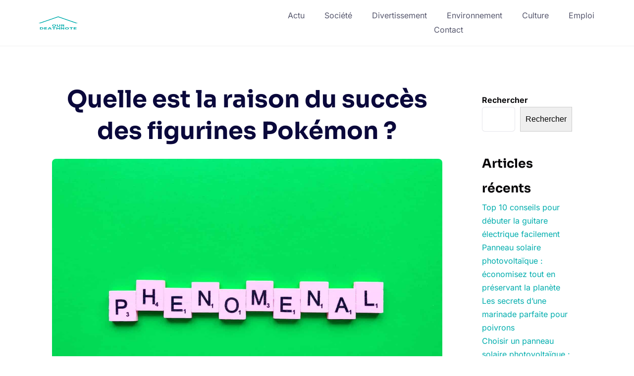

--- FILE ---
content_type: text/html; charset=UTF-8
request_url: https://www.our-deathnote.com/120/quelle-est-la-raison-du-succes-des-figurines-pokemon/
body_size: 16340
content:
<!DOCTYPE html>
<html lang="fr-FR">

<head>
	<meta charset="UTF-8">
	<meta name="viewport" content="width=device-width, initial-scale=1">
	<link rel="profile" href="https://gmpg.org/xfn/11">
	<link rel="pingback" href="https://www.our-deathnote.com/xmlrpc.php">
	<meta name='robots' content='index, follow, max-image-preview:large, max-snippet:-1, max-video-preview:-1' />
	<style>img:is([sizes="auto" i], [sizes^="auto," i]) { contain-intrinsic-size: 3000px 1500px }</style>
	
	<!-- This site is optimized with the Yoast SEO plugin v26.3 - https://yoast.com/wordpress/plugins/seo/ -->
	<title>Quelle est la raison du succès des figurines Pokémon ? - Our Deathnote</title>
<link data-wpr-hosted-gf-parameters="family=Inter%3Awght%40100%3B300%3B400%3B500%3B700%3B900&ver=1.1.2.1668600238&family=Sora%3Awght%40100%3B300%3B400%3B500%3B700%3B900&ver=1.1.2.1668600238&display=swap" href="https://www.our-deathnote.com/wp-content/cache/fonts/1/google-fonts/css/0/e/5/ea432567a9f74562f78ef4cdc30e1.css" rel="stylesheet">
	<link rel="canonical" href="https://www.our-deathnote.com/120/quelle-est-la-raison-du-succes-des-figurines-pokemon/" />
	<meta property="og:locale" content="fr_FR" />
	<meta property="og:type" content="article" />
	<meta property="og:title" content="Quelle est la raison du succès des figurines Pokémon ? - Our Deathnote" />
	<meta property="og:description" content="Les figurines Pokémon ont su conquérir le cœur des fans du monde entier depuis plusieurs décennies. Quelle est donc la raison de leur succès grandissant" />
	<meta property="og:url" content="https://www.our-deathnote.com/120/quelle-est-la-raison-du-succes-des-figurines-pokemon/" />
	<meta property="og:site_name" content="Our Deathnote" />
	<meta property="article:published_time" content="2023-07-17T22:00:00+00:00" />
	<meta property="article:modified_time" content="2025-11-24T01:05:33+00:00" />
	<meta property="og:image" content="https://www.our-deathnote.com/wp-content/uploads/2023/09/temp-image-7.jpg-7-scaled.jpg" />
	<meta property="og:image:width" content="2560" />
	<meta property="og:image:height" content="1920" />
	<meta property="og:image:type" content="image/jpeg" />
	<meta name="author" content="doriane" />
	<meta name="twitter:card" content="summary_large_image" />
	<meta name="twitter:label1" content="Écrit par" />
	<meta name="twitter:data1" content="doriane" />
	<meta name="twitter:label2" content="Durée de lecture estimée" />
	<meta name="twitter:data2" content="3 minutes" />
	<script type="application/ld+json" class="yoast-schema-graph">{"@context":"https://schema.org","@graph":[{"@type":"Article","@id":"https://www.our-deathnote.com/120/quelle-est-la-raison-du-succes-des-figurines-pokemon/#article","isPartOf":{"@id":"https://www.our-deathnote.com/120/quelle-est-la-raison-du-succes-des-figurines-pokemon/"},"author":{"name":"doriane","@id":"https://www.our-deathnote.com/#/schema/person/cd56feaa36901facf1e7a11aa7714cdf"},"headline":"Quelle est la raison du succès des figurines Pokémon ?","datePublished":"2023-07-17T22:00:00+00:00","dateModified":"2025-11-24T01:05:33+00:00","mainEntityOfPage":{"@id":"https://www.our-deathnote.com/120/quelle-est-la-raison-du-succes-des-figurines-pokemon/"},"wordCount":559,"publisher":{"@id":"https://www.our-deathnote.com/#organization"},"image":{"@id":"https://www.our-deathnote.com/120/quelle-est-la-raison-du-succes-des-figurines-pokemon/#primaryimage"},"thumbnailUrl":"https://www.our-deathnote.com/wp-content/uploads/2023/09/temp-image-7.jpg-7-scaled.jpg","articleSection":["Actu"],"inLanguage":"fr-FR"},{"@type":"WebPage","@id":"https://www.our-deathnote.com/120/quelle-est-la-raison-du-succes-des-figurines-pokemon/","url":"https://www.our-deathnote.com/120/quelle-est-la-raison-du-succes-des-figurines-pokemon/","name":"Quelle est la raison du succès des figurines Pokémon ? - Our Deathnote","isPartOf":{"@id":"https://www.our-deathnote.com/#website"},"primaryImageOfPage":{"@id":"https://www.our-deathnote.com/120/quelle-est-la-raison-du-succes-des-figurines-pokemon/#primaryimage"},"image":{"@id":"https://www.our-deathnote.com/120/quelle-est-la-raison-du-succes-des-figurines-pokemon/#primaryimage"},"thumbnailUrl":"https://www.our-deathnote.com/wp-content/uploads/2023/09/temp-image-7.jpg-7-scaled.jpg","datePublished":"2023-07-17T22:00:00+00:00","dateModified":"2025-11-24T01:05:33+00:00","breadcrumb":{"@id":"https://www.our-deathnote.com/120/quelle-est-la-raison-du-succes-des-figurines-pokemon/#breadcrumb"},"inLanguage":"fr-FR","potentialAction":[{"@type":"ReadAction","target":["https://www.our-deathnote.com/120/quelle-est-la-raison-du-succes-des-figurines-pokemon/"]}]},{"@type":"ImageObject","inLanguage":"fr-FR","@id":"https://www.our-deathnote.com/120/quelle-est-la-raison-du-succes-des-figurines-pokemon/#primaryimage","url":"https://www.our-deathnote.com/wp-content/uploads/2023/09/temp-image-7.jpg-7-scaled.jpg","contentUrl":"https://www.our-deathnote.com/wp-content/uploads/2023/09/temp-image-7.jpg-7-scaled.jpg","width":2560,"height":1920},{"@type":"BreadcrumbList","@id":"https://www.our-deathnote.com/120/quelle-est-la-raison-du-succes-des-figurines-pokemon/#breadcrumb","itemListElement":[{"@type":"ListItem","position":1,"name":"Accueil","item":"https://www.our-deathnote.com/"},{"@type":"ListItem","position":2,"name":"Quelle est la raison du succès des figurines Pokémon ?"}]},{"@type":"WebSite","@id":"https://www.our-deathnote.com/#website","url":"https://www.our-deathnote.com/","name":"Our Deathnote","description":"Quand c&#039;est Savoir, tu le sais.","publisher":{"@id":"https://www.our-deathnote.com/#organization"},"potentialAction":[{"@type":"SearchAction","target":{"@type":"EntryPoint","urlTemplate":"https://www.our-deathnote.com/?s={search_term_string}"},"query-input":{"@type":"PropertyValueSpecification","valueRequired":true,"valueName":"search_term_string"}}],"inLanguage":"fr-FR"},{"@type":"Organization","@id":"https://www.our-deathnote.com/#organization","name":"Our Deathnote","url":"https://www.our-deathnote.com/","logo":{"@type":"ImageObject","inLanguage":"fr-FR","@id":"https://www.our-deathnote.com/#/schema/logo/image/","url":"https://www.our-deathnote.com/wp-content/uploads/2022/11/cropped-logo-death.png","contentUrl":"https://www.our-deathnote.com/wp-content/uploads/2022/11/cropped-logo-death.png","width":500,"height":161,"caption":"Our Deathnote"},"image":{"@id":"https://www.our-deathnote.com/#/schema/logo/image/"}},{"@type":"Person","@id":"https://www.our-deathnote.com/#/schema/person/cd56feaa36901facf1e7a11aa7714cdf","name":"doriane","sameAs":["https://our-deathnote.com"]}]}</script>
	<!-- / Yoast SEO plugin. -->


<link rel='dns-prefetch' href='//fonts.googleapis.com' />
<link href='https://fonts.gstatic.com' crossorigin rel='preconnect' />
<link rel="alternate" type="application/rss+xml" title="Our Deathnote &raquo; Flux" href="https://www.our-deathnote.com/feed/" />
<link rel="alternate" type="application/rss+xml" title="Our Deathnote &raquo; Flux des commentaires" href="https://www.our-deathnote.com/comments/feed/" />
<style id='wp-emoji-styles-inline-css' type='text/css'>

	img.wp-smiley, img.emoji {
		display: inline !important;
		border: none !important;
		box-shadow: none !important;
		height: 1em !important;
		width: 1em !important;
		margin: 0 0.07em !important;
		vertical-align: -0.1em !important;
		background: none !important;
		padding: 0 !important;
	}
</style>
<link rel='stylesheet' id='wp-block-library-css' href='https://www.our-deathnote.com/wp-includes/css/dist/block-library/style.min.css?ver=6.8.3' type='text/css' media="print" onload="this.media='all'" />
<style id='wp-block-library-theme-inline-css' type='text/css'>
.wp-block-audio :where(figcaption){color:#555;font-size:13px;text-align:center}.is-dark-theme .wp-block-audio :where(figcaption){color:#ffffffa6}.wp-block-audio{margin:0 0 1em}.wp-block-code{border:1px solid #ccc;border-radius:4px;font-family:Menlo,Consolas,monaco,monospace;padding:.8em 1em}.wp-block-embed :where(figcaption){color:#555;font-size:13px;text-align:center}.is-dark-theme .wp-block-embed :where(figcaption){color:#ffffffa6}.wp-block-embed{margin:0 0 1em}.blocks-gallery-caption{color:#555;font-size:13px;text-align:center}.is-dark-theme .blocks-gallery-caption{color:#ffffffa6}:root :where(.wp-block-image figcaption){color:#555;font-size:13px;text-align:center}.is-dark-theme :root :where(.wp-block-image figcaption){color:#ffffffa6}.wp-block-image{margin:0 0 1em}.wp-block-pullquote{border-bottom:4px solid;border-top:4px solid;color:currentColor;margin-bottom:1.75em}.wp-block-pullquote cite,.wp-block-pullquote footer,.wp-block-pullquote__citation{color:currentColor;font-size:.8125em;font-style:normal;text-transform:uppercase}.wp-block-quote{border-left:.25em solid;margin:0 0 1.75em;padding-left:1em}.wp-block-quote cite,.wp-block-quote footer{color:currentColor;font-size:.8125em;font-style:normal;position:relative}.wp-block-quote:where(.has-text-align-right){border-left:none;border-right:.25em solid;padding-left:0;padding-right:1em}.wp-block-quote:where(.has-text-align-center){border:none;padding-left:0}.wp-block-quote.is-large,.wp-block-quote.is-style-large,.wp-block-quote:where(.is-style-plain){border:none}.wp-block-search .wp-block-search__label{font-weight:700}.wp-block-search__button{border:1px solid #ccc;padding:.375em .625em}:where(.wp-block-group.has-background){padding:1.25em 2.375em}.wp-block-separator.has-css-opacity{opacity:.4}.wp-block-separator{border:none;border-bottom:2px solid;margin-left:auto;margin-right:auto}.wp-block-separator.has-alpha-channel-opacity{opacity:1}.wp-block-separator:not(.is-style-wide):not(.is-style-dots){width:100px}.wp-block-separator.has-background:not(.is-style-dots){border-bottom:none;height:1px}.wp-block-separator.has-background:not(.is-style-wide):not(.is-style-dots){height:2px}.wp-block-table{margin:0 0 1em}.wp-block-table td,.wp-block-table th{word-break:normal}.wp-block-table :where(figcaption){color:#555;font-size:13px;text-align:center}.is-dark-theme .wp-block-table :where(figcaption){color:#ffffffa6}.wp-block-video :where(figcaption){color:#555;font-size:13px;text-align:center}.is-dark-theme .wp-block-video :where(figcaption){color:#ffffffa6}.wp-block-video{margin:0 0 1em}:root :where(.wp-block-template-part.has-background){margin-bottom:0;margin-top:0;padding:1.25em 2.375em}
</style>
<style id='classic-theme-styles-inline-css' type='text/css'>
/*! This file is auto-generated */
.wp-block-button__link{color:#fff;background-color:#32373c;border-radius:9999px;box-shadow:none;text-decoration:none;padding:calc(.667em + 2px) calc(1.333em + 2px);font-size:1.125em}.wp-block-file__button{background:#32373c;color:#fff;text-decoration:none}
</style>
<style id='global-styles-inline-css' type='text/css'>
:root{--wp--preset--aspect-ratio--square: 1;--wp--preset--aspect-ratio--4-3: 4/3;--wp--preset--aspect-ratio--3-4: 3/4;--wp--preset--aspect-ratio--3-2: 3/2;--wp--preset--aspect-ratio--2-3: 2/3;--wp--preset--aspect-ratio--16-9: 16/9;--wp--preset--aspect-ratio--9-16: 9/16;--wp--preset--color--black: #000000;--wp--preset--color--cyan-bluish-gray: #abb8c3;--wp--preset--color--white: #ffffff;--wp--preset--color--pale-pink: #f78da7;--wp--preset--color--vivid-red: #cf2e2e;--wp--preset--color--luminous-vivid-orange: #ff6900;--wp--preset--color--luminous-vivid-amber: #fcb900;--wp--preset--color--light-green-cyan: #7bdcb5;--wp--preset--color--vivid-green-cyan: #00d084;--wp--preset--color--pale-cyan-blue: #8ed1fc;--wp--preset--color--vivid-cyan-blue: #0693e3;--wp--preset--color--vivid-purple: #9b51e0;--wp--preset--color--medium-blue: #175CFF;--wp--preset--color--deep-navyblue: #0A083B;--wp--preset--color--off-white: #F7F9FA;--wp--preset--color--bluish-dark-grey: #57586E;--wp--preset--color--light-grey: #EAF1F8;--wp--preset--gradient--vivid-cyan-blue-to-vivid-purple: linear-gradient(135deg,rgba(6,147,227,1) 0%,rgb(155,81,224) 100%);--wp--preset--gradient--light-green-cyan-to-vivid-green-cyan: linear-gradient(135deg,rgb(122,220,180) 0%,rgb(0,208,130) 100%);--wp--preset--gradient--luminous-vivid-amber-to-luminous-vivid-orange: linear-gradient(135deg,rgba(252,185,0,1) 0%,rgba(255,105,0,1) 100%);--wp--preset--gradient--luminous-vivid-orange-to-vivid-red: linear-gradient(135deg,rgba(255,105,0,1) 0%,rgb(207,46,46) 100%);--wp--preset--gradient--very-light-gray-to-cyan-bluish-gray: linear-gradient(135deg,rgb(238,238,238) 0%,rgb(169,184,195) 100%);--wp--preset--gradient--cool-to-warm-spectrum: linear-gradient(135deg,rgb(74,234,220) 0%,rgb(151,120,209) 20%,rgb(207,42,186) 40%,rgb(238,44,130) 60%,rgb(251,105,98) 80%,rgb(254,248,76) 100%);--wp--preset--gradient--blush-light-purple: linear-gradient(135deg,rgb(255,206,236) 0%,rgb(152,150,240) 100%);--wp--preset--gradient--blush-bordeaux: linear-gradient(135deg,rgb(254,205,165) 0%,rgb(254,45,45) 50%,rgb(107,0,62) 100%);--wp--preset--gradient--luminous-dusk: linear-gradient(135deg,rgb(255,203,112) 0%,rgb(199,81,192) 50%,rgb(65,88,208) 100%);--wp--preset--gradient--pale-ocean: linear-gradient(135deg,rgb(255,245,203) 0%,rgb(182,227,212) 50%,rgb(51,167,181) 100%);--wp--preset--gradient--electric-grass: linear-gradient(135deg,rgb(202,248,128) 0%,rgb(113,206,126) 100%);--wp--preset--gradient--midnight: linear-gradient(135deg,rgb(2,3,129) 0%,rgb(40,116,252) 100%);--wp--preset--font-size--small: 13px;--wp--preset--font-size--medium: 20px;--wp--preset--font-size--large: 36px;--wp--preset--font-size--x-large: 42px;--wp--preset--font-size--normal: 16px;--wp--preset--font-size--normal-plus: 18px;--wp--preset--font-size--medium-plus: 26px;--wp--preset--font-size--big: 32px;--wp--preset--font-size--huge: 48px;--wp--preset--spacing--20: 0.44rem;--wp--preset--spacing--30: 0.67rem;--wp--preset--spacing--40: 1rem;--wp--preset--spacing--50: 1.5rem;--wp--preset--spacing--60: 2.25rem;--wp--preset--spacing--70: 3.38rem;--wp--preset--spacing--80: 5.06rem;--wp--preset--shadow--natural: 6px 6px 9px rgba(0, 0, 0, 0.2);--wp--preset--shadow--deep: 12px 12px 50px rgba(0, 0, 0, 0.4);--wp--preset--shadow--sharp: 6px 6px 0px rgba(0, 0, 0, 0.2);--wp--preset--shadow--outlined: 6px 6px 0px -3px rgba(255, 255, 255, 1), 6px 6px rgba(0, 0, 0, 1);--wp--preset--shadow--crisp: 6px 6px 0px rgba(0, 0, 0, 1);}:where(.is-layout-flex){gap: 0.5em;}:where(.is-layout-grid){gap: 0.5em;}body .is-layout-flex{display: flex;}.is-layout-flex{flex-wrap: wrap;align-items: center;}.is-layout-flex > :is(*, div){margin: 0;}body .is-layout-grid{display: grid;}.is-layout-grid > :is(*, div){margin: 0;}:where(.wp-block-columns.is-layout-flex){gap: 2em;}:where(.wp-block-columns.is-layout-grid){gap: 2em;}:where(.wp-block-post-template.is-layout-flex){gap: 1.25em;}:where(.wp-block-post-template.is-layout-grid){gap: 1.25em;}.has-black-color{color: var(--wp--preset--color--black) !important;}.has-cyan-bluish-gray-color{color: var(--wp--preset--color--cyan-bluish-gray) !important;}.has-white-color{color: var(--wp--preset--color--white) !important;}.has-pale-pink-color{color: var(--wp--preset--color--pale-pink) !important;}.has-vivid-red-color{color: var(--wp--preset--color--vivid-red) !important;}.has-luminous-vivid-orange-color{color: var(--wp--preset--color--luminous-vivid-orange) !important;}.has-luminous-vivid-amber-color{color: var(--wp--preset--color--luminous-vivid-amber) !important;}.has-light-green-cyan-color{color: var(--wp--preset--color--light-green-cyan) !important;}.has-vivid-green-cyan-color{color: var(--wp--preset--color--vivid-green-cyan) !important;}.has-pale-cyan-blue-color{color: var(--wp--preset--color--pale-cyan-blue) !important;}.has-vivid-cyan-blue-color{color: var(--wp--preset--color--vivid-cyan-blue) !important;}.has-vivid-purple-color{color: var(--wp--preset--color--vivid-purple) !important;}.has-black-background-color{background-color: var(--wp--preset--color--black) !important;}.has-cyan-bluish-gray-background-color{background-color: var(--wp--preset--color--cyan-bluish-gray) !important;}.has-white-background-color{background-color: var(--wp--preset--color--white) !important;}.has-pale-pink-background-color{background-color: var(--wp--preset--color--pale-pink) !important;}.has-vivid-red-background-color{background-color: var(--wp--preset--color--vivid-red) !important;}.has-luminous-vivid-orange-background-color{background-color: var(--wp--preset--color--luminous-vivid-orange) !important;}.has-luminous-vivid-amber-background-color{background-color: var(--wp--preset--color--luminous-vivid-amber) !important;}.has-light-green-cyan-background-color{background-color: var(--wp--preset--color--light-green-cyan) !important;}.has-vivid-green-cyan-background-color{background-color: var(--wp--preset--color--vivid-green-cyan) !important;}.has-pale-cyan-blue-background-color{background-color: var(--wp--preset--color--pale-cyan-blue) !important;}.has-vivid-cyan-blue-background-color{background-color: var(--wp--preset--color--vivid-cyan-blue) !important;}.has-vivid-purple-background-color{background-color: var(--wp--preset--color--vivid-purple) !important;}.has-black-border-color{border-color: var(--wp--preset--color--black) !important;}.has-cyan-bluish-gray-border-color{border-color: var(--wp--preset--color--cyan-bluish-gray) !important;}.has-white-border-color{border-color: var(--wp--preset--color--white) !important;}.has-pale-pink-border-color{border-color: var(--wp--preset--color--pale-pink) !important;}.has-vivid-red-border-color{border-color: var(--wp--preset--color--vivid-red) !important;}.has-luminous-vivid-orange-border-color{border-color: var(--wp--preset--color--luminous-vivid-orange) !important;}.has-luminous-vivid-amber-border-color{border-color: var(--wp--preset--color--luminous-vivid-amber) !important;}.has-light-green-cyan-border-color{border-color: var(--wp--preset--color--light-green-cyan) !important;}.has-vivid-green-cyan-border-color{border-color: var(--wp--preset--color--vivid-green-cyan) !important;}.has-pale-cyan-blue-border-color{border-color: var(--wp--preset--color--pale-cyan-blue) !important;}.has-vivid-cyan-blue-border-color{border-color: var(--wp--preset--color--vivid-cyan-blue) !important;}.has-vivid-purple-border-color{border-color: var(--wp--preset--color--vivid-purple) !important;}.has-vivid-cyan-blue-to-vivid-purple-gradient-background{background: var(--wp--preset--gradient--vivid-cyan-blue-to-vivid-purple) !important;}.has-light-green-cyan-to-vivid-green-cyan-gradient-background{background: var(--wp--preset--gradient--light-green-cyan-to-vivid-green-cyan) !important;}.has-luminous-vivid-amber-to-luminous-vivid-orange-gradient-background{background: var(--wp--preset--gradient--luminous-vivid-amber-to-luminous-vivid-orange) !important;}.has-luminous-vivid-orange-to-vivid-red-gradient-background{background: var(--wp--preset--gradient--luminous-vivid-orange-to-vivid-red) !important;}.has-very-light-gray-to-cyan-bluish-gray-gradient-background{background: var(--wp--preset--gradient--very-light-gray-to-cyan-bluish-gray) !important;}.has-cool-to-warm-spectrum-gradient-background{background: var(--wp--preset--gradient--cool-to-warm-spectrum) !important;}.has-blush-light-purple-gradient-background{background: var(--wp--preset--gradient--blush-light-purple) !important;}.has-blush-bordeaux-gradient-background{background: var(--wp--preset--gradient--blush-bordeaux) !important;}.has-luminous-dusk-gradient-background{background: var(--wp--preset--gradient--luminous-dusk) !important;}.has-pale-ocean-gradient-background{background: var(--wp--preset--gradient--pale-ocean) !important;}.has-electric-grass-gradient-background{background: var(--wp--preset--gradient--electric-grass) !important;}.has-midnight-gradient-background{background: var(--wp--preset--gradient--midnight) !important;}.has-small-font-size{font-size: var(--wp--preset--font-size--small) !important;}.has-medium-font-size{font-size: var(--wp--preset--font-size--medium) !important;}.has-large-font-size{font-size: var(--wp--preset--font-size--large) !important;}.has-x-large-font-size{font-size: var(--wp--preset--font-size--x-large) !important;}
:where(.wp-block-post-template.is-layout-flex){gap: 1.25em;}:where(.wp-block-post-template.is-layout-grid){gap: 1.25em;}
:where(.wp-block-columns.is-layout-flex){gap: 2em;}:where(.wp-block-columns.is-layout-grid){gap: 2em;}
:root :where(.wp-block-pullquote){font-size: 1.5em;line-height: 1.6;}
</style>
<link data-minify="1" rel='stylesheet' id='custom-post-styles-css' href='https://www.our-deathnote.com/wp-content/cache/min/1/wp-content/plugins/Linkuma%20-%20Custom%20CSS%20for%20Kubio/css/custom-post-styles.css?ver=1768839822' type='text/css' media='all' />
<link rel='stylesheet' id='main-css' href='https://www.our-deathnote.com/wp-content/themes/tutorstarter/assets/dist/css/style.min.css?ver=1.1.2.1668600238' type='text/css' media='all' />
<style id='main-inline-css' type='text/css'>

			:root {
				--default-color: #ffffff;
				--body-font: Inter;
				--heading-font: Sora;
				--link-color: #00adad;
				--body-bg-color: #ffffff;
				--cart-color: #1950D1;
				--cart-color-trans: #ffffff;
				--cta-text-color: #1539e9;
				--cta-text-color-trans: #ffffff;
				--body-text-color: #09080a;
				--cta-font-weight: 400;
				--cta-font-transform: none;
				--cta-font-lineheight: 1.2em;
				--cta-font-lineheight-tablet: 1.2em;
				--cta-font-lineheight-mobile: 1.2em;
				--menu-link-color: #57586E;
				--menu-link-color-trans: #ffffff;
				--body-font-weight: 400;
				--h1-font-weight: 700;
				--h2-font-weight: 700;
				--h3-font-weight: 700;
				--h4-font-weight: 700;
				--h5-font-weight: 700;
				--h6-font-weight: 700;
				--h1-text-transform: none;
				--h2-text-transform: none;
				--h3-text-transform: none;
				--h4-text-transform: none;
				--h5-text-transform: none;
				--h6-text-transform: none;
				--primary-menu-bg-color: #ffffff;
				--sticky-menu-bg-color: rgba(4, 42, 132, 0.7);
				--cta-background-color: #ffffff;
				--cta-background-color-trans: rgba(25, 80, 209, 1);
				--cta-border-color: #1539e9;
				--cta-border-color-trans: #1950D1;
				--cta-border-width: 1px;
				--cta-border-radius: 50px;
				--cta-font-size: 16px;
				--header-font-weight: 400;
				--header-font-transform: none;
				--header-font-lineheight: 1.2em;
				--header-font-lineheight-tablet: 1.2em;
				--header-font-lineheight-mobile: 1.2em;
				--body-text-transform: none;
				--body-font-size: 16px;
				--h1-font-size: 45px;
				--h1-font-size-tablet: 48px;
				--h1-font-size-mobile: 48px;
				--h2-font-size: 30px;
				--h2-font-size-tablet: 32px;
				--h2-font-size-mobile: 32px;
				--h3-font-size: 36px;
				--h3-font-size-tablet: 28px;
				--h3-font-size-mobile: 28px;
				--h4-font-size: 26px;
				--h4-font-size-tablet: 24px;
				--h4-font-size-mobile: 24px;
				--h5-font-size: 20px;
				--h5-font-size-tablet: 18px;
				--h5-font-size-mobile: 18px;
				--h6-font-size: 18px;
				--h6-font-size-tablet: 17px;
				--h6-font-size-mobile: 17px;
				--active-menu-color: #175cff;
				--active-menu-color-trans: #ffffff;
				--cta-font-size-tablet: 13px;
				--cta-font-size-mobile: 13px;
				--header-font-size: 16px;
				--body-font-size-mobile: 13px;
				--body-font-size-tablet: 13px;
				--footer-bottom-bg-color: #1E1E2C;
				--footer-widget-bg-color: #1E1E2C;
				--header-font-size-tablet: 13px;
				--header-font-size-mobile: 13px;
				--footer-bottom-text-color: #ffffff;
				--widget-title-font-weight: 700;
				--widget-title-text-transform: none;
				--footer-widget-text-color: #ffffff;
				--body-font-lineheight: 1.7em;
				--h1-font-lineheight: 2.5em;
				--h1-font-lineheight-tablet: 2.5em;
				--h1-font-lineheight-mobile: 2.5em;
				--h2-font-lineheight: 2em;
				--h2-font-lineheight-tablet: 2em;
				--h2-font-lineheight-mobile: 2em;
				--h3-font-lineheight: 1.8em;
				--h3-font-lineheight-tablet: 1.8em;
				--h3-font-lineheight-mobile: 1.8em;
				--h4-font-lineheight: 1.7em;
				--h4-font-lineheight-tablet: 1.7em;
				--h4-font-lineheight-mobile: 1.7em;
				--h5-font-lineheight: 1.6em;
				--h5-font-lineheight-tablet: 1.6em;
				--h5-font-lineheight-mobile: 1.6em;
				--h6-font-lineheight: 1.5em;
				--h6-font-lineheight-tablet: 1.5em;
				--h6-font-lineheight-mobile: 1.5em;
				--body-font-lineheight-tablet: 1.5em;
				--body-font-lineheight-mobile: 1.5em;
				--widget-title-font-size: 18px;
				--widget-title-font-size-tablet: 16px;
				--widget-title-font-size-mobile: 16px;
				--widget-title-line-height: 1.78em;
				--widget-title-line-height-tablet: 1.78em;
				--widget-title-line-height-mobile: 1.78em;
				--widget-text-font-weight: 400;
				--widget-text-transform: none;
				--widget-text-font-size: 16px;
				--widget-text-font-size-tablet: 16px;
				--widget-text-font-size-mobile: 16px;
				--widget-text-line-height: 1.78em;
				--widget-text-line-height-tablet: 1.78em;
				--widget-text-line-height-mobile: 1.78em;
			}
        
</style>
<link data-minify="1" rel='stylesheet' id='chld_thm_cfg_child-css' href='https://www.our-deathnote.com/wp-content/cache/min/1/wp-content/themes/tutorstarter-child/style.css?ver=1755249862' type='text/css' media='all' />


<style id='rocket-lazyload-inline-css' type='text/css'>
.rll-youtube-player{position:relative;padding-bottom:56.23%;height:0;overflow:hidden;max-width:100%;}.rll-youtube-player:focus-within{outline: 2px solid currentColor;outline-offset: 5px;}.rll-youtube-player iframe{position:absolute;top:0;left:0;width:100%;height:100%;z-index:100;background:0 0}.rll-youtube-player img{bottom:0;display:block;left:0;margin:auto;max-width:100%;width:100%;position:absolute;right:0;top:0;border:none;height:auto;-webkit-transition:.4s all;-moz-transition:.4s all;transition:.4s all}.rll-youtube-player img:hover{-webkit-filter:brightness(75%)}.rll-youtube-player .play{height:100%;width:100%;left:0;top:0;position:absolute;background:var(--wpr-bg-f6e7333e-9c4a-4674-a29d-5f50d91fb5a2) no-repeat center;background-color: transparent !important;cursor:pointer;border:none;}
</style>
<script type="text/javascript" src="https://www.our-deathnote.com/wp-includes/js/jquery/jquery.min.js?ver=3.7.1" id="jquery-core-js"></script>
<script type="text/javascript" src="https://www.our-deathnote.com/wp-includes/js/jquery/jquery-migrate.min.js?ver=3.4.1" id="jquery-migrate-js"></script>
<link rel="https://api.w.org/" href="https://www.our-deathnote.com/wp-json/" /><link rel="alternate" title="JSON" type="application/json" href="https://www.our-deathnote.com/wp-json/wp/v2/posts/120" /><link rel="EditURI" type="application/rsd+xml" title="RSD" href="https://www.our-deathnote.com/xmlrpc.php?rsd" />
<meta name="generator" content="WordPress 6.8.3" />
<link rel='shortlink' href='https://www.our-deathnote.com/?p=120' />
<link rel="alternate" title="oEmbed (JSON)" type="application/json+oembed" href="https://www.our-deathnote.com/wp-json/oembed/1.0/embed?url=https%3A%2F%2Fwww.our-deathnote.com%2F120%2Fquelle-est-la-raison-du-succes-des-figurines-pokemon%2F" />
<link rel="alternate" title="oEmbed (XML)" type="text/xml+oembed" href="https://www.our-deathnote.com/wp-json/oembed/1.0/embed?url=https%3A%2F%2Fwww.our-deathnote.com%2F120%2Fquelle-est-la-raison-du-succes-des-figurines-pokemon%2F&#038;format=xml" />
<meta name="robots" content="noarchive"><script type="application/ld+json">{"@context":"http:\/\/schema.org","@type":"BlogPosting","headline":"Quelle est la raison du succ\u00e8s des figurines Pok\u00e9mon ?","image":"https:\/\/www.our-deathnote.com\/wp-content\/uploads\/2023\/09\/temp-image-7.jpg-7-scaled.jpg","datePublished":"2023-07-18","dateModified":"2025-11-24","description":"Les figurines Pok\u00e9mon ont su conqu\u00e9rir le c\u0153ur des fans du monde entier depuis plusieurs d\u00e9cennies. Quelle est donc la raison de leur succ\u00e8s grandissant","articleBody":"Les figurines Pok\u00e9mon ont su conqu\u00e9rir le c\u0153ur des fans du monde entier depuis plusieurs d\u00e9cennies. Quelle est donc la raison de leur succ\u00e8s grandissant ? Ces petites cr\u00e9atures color\u00e9es, apparues pour la premi\u00e8re fois en 1996, continuent de provoquer une v\u00e9ritable fr\u00e9n\u00e9sie chez les collectionneurs, jeunes comme moins jeunes. Au-del\u00e0 de la simple passion pour ces adorables monstres de poche, il existe de multiples facteurs qui expliquent leur popularit\u00e9, que nous explorerons dans cet article. Des aspects nostalgiques aux strat\u00e9gies de marketing ing\u00e9nieuses, d\u00e9couvrez pourquoi les figurines Pok\u00e9mon ont r\u00e9ussi \u00e0 s'imposer comme des objets de collection incontournables.\nMultiples aspects qui expliquent le succ\u00e8s plan\u00e9taire des figurines Pok\u00e9mon\nIl existe plusieurs aspects qui expliquent le succ\u00e8s plan\u00e9taire des figurines Pok\u00e9mon. Tout d'abord, il faut souligner l'aspect nostalgique attach\u00e9 \u00e0 ces petites cr\u00e9atures. Pour de nombreux fans, Pok\u00e9mon \u00e9voque des souvenirs d'enfance, des moments pass\u00e9s \u00e0 jouer aux jeux vid\u00e9o, \u00e0 collectionner les,cartes ou \u00e0 regarder la s\u00e9rie anim\u00e9e. Poss\u00e9der des figurines Pok\u00e9mon leur permet de revivre ces moments pr\u00e9cieux et de se replonger dans l'univers fantastique de Pok\u00e9mon.\n\nEnsuite, les figurines Pok\u00e9mon b\u00e9n\u00e9ficient d'un design attractif et d'une grande vari\u00e9t\u00e9. Chaque Pok\u00e9mon est unique, avec ses propres,caract\u00e9ristiques et son charme particulier. Les collectionneurs peuvent ainsi choisir parmi des centaines de figurines repr\u00e9sentant leurs Pok\u00e9mon pr\u00e9f\u00e9r\u00e9s. De plus, les figurines sont souvent pr\u00e9cises dans les d\u00e9tails et offrent une excellente qualit\u00e9 de fabrication, ce qui en fait de v\u00e9ritables objets de collection.\n\nUn autre aspect important est la strat\u00e9gie de marketing intelligente mise en place par la franchise Pok\u00e9mon. Depuis ses d\u00e9buts, Pok\u00e9mon a su cr\u00e9er un engouement constant autour de ses produits d\u00e9riv\u00e9s, notamment les figurines. Des collaborations avec d'autres marques renomm\u00e9es, des \u00e9ditions limit\u00e9es, des promotions sp\u00e9ciales, tout est mis en \u0153uvre pour maintenir l'int\u00e9r\u00eat des fans et susciter leur envie de collectionner les figurines.\n\nDe plus, l'aspect comp\u00e9titif du jeu de,cartes Pok\u00e9mon a \u00e9galement contribu\u00e9 au succ\u00e8s des figurines. Les joueurs ont souvent besoin de figurines sp\u00e9cifiques pour constituer leur \u00e9quipe et participer aux tournois. Cette demande constante alimente la popularit\u00e9 des figurines Pok\u00e9mon et incite les collectionneurs \u00e0 chercher celles qui sont les plus recherch\u00e9es ou les plus rares.\n\nEnfin, l'essor des r\u00e9seaux sociaux a \u00e9galement jou\u00e9 un r\u00f4le dans le succ\u00e8s des figurines Pok\u00e9mon. Les collectionneurs partagent leurs trouvailles, leurs collections et leurs astuces sur les diff\u00e9rentes plateformes, cr\u00e9ant ainsi une communaut\u00e9 passionn\u00e9e et stimulant l'engouement autour des figurines.\n\nEn somme, le succ\u00e8s des figurines Pok\u00e9mon s'explique par une combinaison de facteurs comprenant l'aspect nostalgique, le design attractif, la strat\u00e9gie marketing, l'aspect comp\u00e9titif du jeu de,cartes et l'influence des r\u00e9seaux sociaux. Si vous souhaitez en savoir plus sur ce sujet, vous pouvez consulter l'article Pourquoi les figurines Pok\u00e9mon ont-elles un grand succ\u00e8s ? ."}</script><style type="text/css" id="custom-background-css">
body.custom-background { background-image: var(--wpr-bg-ce325d52-9458-42e7-9746-5ef0d4d1f6f4); background-position: left top; background-size: cover; background-repeat: no-repeat; background-attachment: fixed; }
</style>
	<link rel="icon" href="https://www.our-deathnote.com/wp-content/uploads/2022/11/cropped-logo-death-150x150.png" sizes="32x32" />
<link rel="icon" href="https://www.our-deathnote.com/wp-content/uploads/2022/11/cropped-logo-death.png" sizes="192x192" />
<link rel="apple-touch-icon" href="https://www.our-deathnote.com/wp-content/uploads/2022/11/cropped-logo-death.png" />
<meta name="msapplication-TileImage" content="https://www.our-deathnote.com/wp-content/uploads/2022/11/cropped-logo-death.png" />
<noscript><style id="rocket-lazyload-nojs-css">.rll-youtube-player, [data-lazy-src]{display:none !important;}</style></noscript><style id="wpr-lazyload-bg-container"></style><style id="wpr-lazyload-bg-exclusion"></style>
<noscript>
<style id="wpr-lazyload-bg-nostyle">.rll-youtube-player .play{--wpr-bg-f6e7333e-9c4a-4674-a29d-5f50d91fb5a2: url('https://www.our-deathnote.com/wp-content/plugins/wp-rocket/assets/img/youtube.png');}body.custom-background{--wpr-bg-ce325d52-9458-42e7-9746-5ef0d4d1f6f4: url('https://our-deathnote.com/wp-content/uploads/2022/11/fond-mag-9-scaled.jpg');}</style>
</noscript>
<script type="application/javascript">const rocket_pairs = [{"selector":".rll-youtube-player .play","style":".rll-youtube-player .play{--wpr-bg-f6e7333e-9c4a-4674-a29d-5f50d91fb5a2: url('https:\/\/www.our-deathnote.com\/wp-content\/plugins\/wp-rocket\/assets\/img\/youtube.png');}","hash":"f6e7333e-9c4a-4674-a29d-5f50d91fb5a2","url":"https:\/\/www.our-deathnote.com\/wp-content\/plugins\/wp-rocket\/assets\/img\/youtube.png"},{"selector":"body.custom-background","style":"body.custom-background{--wpr-bg-ce325d52-9458-42e7-9746-5ef0d4d1f6f4: url('https:\/\/our-deathnote.com\/wp-content\/uploads\/2022\/11\/fond-mag-9-scaled.jpg');}","hash":"ce325d52-9458-42e7-9746-5ef0d4d1f6f4","url":"https:\/\/our-deathnote.com\/wp-content\/uploads\/2022\/11\/fond-mag-9-scaled.jpg"}]; const rocket_excluded_pairs = [];</script><meta name="generator" content="WP Rocket 3.20.0.3" data-wpr-features="wpr_lazyload_css_bg_img wpr_minify_js wpr_lazyload_images wpr_lazyload_iframes wpr_image_dimensions wpr_minify_css wpr_preload_links wpr_host_fonts_locally" /></head>





<body class="wp-singular post-template-default single single-post postid-120 single-format-standard custom-background wp-custom-logo wp-theme-tutorstarter wp-child-theme-tutorstarter-child">
<div data-rocket-location-hash="54257ff4dc2eb7aae68fa23eb5f11e06" id="page" class="site">
	<a class="skip-link screen-reader-text" href="#content">
		Skip to content	</a>


<header data-rocket-location-hash="0e351101468386be18ba2ea8e0649e9a" class="header-default">
	<!-- .navbar .navbar-center .navbar-right .has-search-field .full-width -->
	<nav
		class="navbar navbar-center full-width ">
		<div class="navbar-brand">
					<a href="https://www.our-deathnote.com/" rel="home">
			<img width="500" height="161" src="data:image/svg+xml,%3Csvg%20xmlns='http://www.w3.org/2000/svg'%20viewBox='0%200%20500%20161'%3E%3C/svg%3E" 				alt="Our Deathnote" data-lazy-src="https://www.our-deathnote.com/wp-content/uploads/2022/11/cropped-logo-death.png" /><noscript><img width="500" height="161" src="https://www.our-deathnote.com/wp-content/uploads/2022/11/cropped-logo-death.png" 				alt="Our Deathnote" /></noscript>
		</a>
				</div>
		<!-- .has-search-field must use with .navbar-right -->
		<div class="search-field">
			<form method="get" action="https://www.our-deathnote.com/">
				<input type="search" name="s" value=""
					placeholder="Search..." />
			</form>
		</div>
					<button class="navbar-toggler">
				<div class="toggle-icon"><span></span></div>
			</button>
				<div class="menu-mainmenu-container"><ul id="menu-mainmenu" class="navbar-nav"><li class="nav-close"><button class="btn-nav-close"><span class="close-btn">+</span></button></li><li id="menu-item-13" class="menu-item menu-item-type-taxonomy menu-item-object-category current-post-ancestor current-menu-parent current-post-parent menu-item-13"><a href="https://www.our-deathnote.com/category/actu/">Actu</a></li>
<li id="menu-item-14" class="menu-item menu-item-type-taxonomy menu-item-object-category menu-item-14"><a href="https://www.our-deathnote.com/category/societe/">Société</a></li>
<li id="menu-item-15" class="menu-item menu-item-type-taxonomy menu-item-object-category menu-item-15"><a href="https://www.our-deathnote.com/category/divertissement/">Divertissement</a></li>
<li id="menu-item-16" class="menu-item menu-item-type-taxonomy menu-item-object-category menu-item-16"><a href="https://www.our-deathnote.com/category/environnement/">Environnement</a></li>
<li id="menu-item-17" class="menu-item menu-item-type-taxonomy menu-item-object-category menu-item-17"><a href="https://www.our-deathnote.com/category/culture/">Culture</a></li>
<li id="menu-item-18" class="menu-item menu-item-type-taxonomy menu-item-object-category menu-item-18"><a href="https://www.our-deathnote.com/category/emploi/">Emploi</a></li>
<li id="menu-item-52" class="menu-item menu-item-type-post_type menu-item-object-page menu-item-52"><a href="https://www.our-deathnote.com/contact/">Contact</a></li>
</ul></div>			</nav>
</header><div data-rocket-location-hash="18a51dd5bf96b79c00bc510e8d0419d8" id="content" class="site-content">

<div data-rocket-location-hash="a07ea42f7826adb30ee53f29399bc39c" class="container">
	<div class="row">
				<div class="col-sm-9">
			<div id="primary" class="content-area">
				<main id="main" class="site-main" role="main">

					
<article id="post-120"class=" post-120 post type-post status-publish format-standard has-post-thumbnail hentry category-actu">
	<header class="entry-header">
		<h1 class="entry-title">Quelle est la raison du succès des figurines Pokémon ?</h1>						<div class="mt-2 mb-2 post-thumbnail">
									<img width="2560" height="1920" src="data:image/svg+xml,%3Csvg%20xmlns='http://www.w3.org/2000/svg'%20viewBox='0%200%202560%201920'%3E%3C/svg%3E" class="attachment-full size-full wp-post-image" alt="" decoding="async" fetchpriority="high" data-lazy-srcset="https://www.our-deathnote.com/wp-content/uploads/2023/09/temp-image-7.jpg-7-scaled.jpg 2560w, https://www.our-deathnote.com/wp-content/uploads/2023/09/temp-image-7.jpg-7-300x225.jpg 300w, https://www.our-deathnote.com/wp-content/uploads/2023/09/temp-image-7.jpg-7-1024x768.jpg 1024w, https://www.our-deathnote.com/wp-content/uploads/2023/09/temp-image-7.jpg-7-768x576.jpg 768w, https://www.our-deathnote.com/wp-content/uploads/2023/09/temp-image-7.jpg-7-1536x1152.jpg 1536w, https://www.our-deathnote.com/wp-content/uploads/2023/09/temp-image-7.jpg-7-2048x1536.jpg 2048w" data-lazy-sizes="(max-width: 2560px) 100vw, 2560px" data-lazy-src="https://www.our-deathnote.com/wp-content/uploads/2023/09/temp-image-7.jpg-7-scaled.jpg" /><noscript><img width="2560" height="1920" src="https://www.our-deathnote.com/wp-content/uploads/2023/09/temp-image-7.jpg-7-scaled.jpg" class="attachment-full size-full wp-post-image" alt="" decoding="async" fetchpriority="high" srcset="https://www.our-deathnote.com/wp-content/uploads/2023/09/temp-image-7.jpg-7-scaled.jpg 2560w, https://www.our-deathnote.com/wp-content/uploads/2023/09/temp-image-7.jpg-7-300x225.jpg 300w, https://www.our-deathnote.com/wp-content/uploads/2023/09/temp-image-7.jpg-7-1024x768.jpg 1024w, https://www.our-deathnote.com/wp-content/uploads/2023/09/temp-image-7.jpg-7-768x576.jpg 768w, https://www.our-deathnote.com/wp-content/uploads/2023/09/temp-image-7.jpg-7-1536x1152.jpg 1536w, https://www.our-deathnote.com/wp-content/uploads/2023/09/temp-image-7.jpg-7-2048x1536.jpg 2048w" sizes="(max-width: 2560px) 100vw, 2560px" /></noscript>							</div>
				</header><!-- .entry-header -->
	<div class="post-data">
				<div class="entry-content">
			<p>Les figurines Pokémon ont su conquérir le cœur des fans du monde entier depuis plusieurs décennies. Quelle est donc la raison de leur succès grandissant ? Ces petites créatures colorées, apparues pour la première fois en 1996, continuent de provoquer une véritable frénésie chez les collectionneurs, jeunes comme moins jeunes. Au-delà de la simple passion pour ces adorables monstres de poche, il existe de multiples facteurs qui expliquent leur popularité, que nous explorerons dans cet article. Des aspects nostalgiques aux stratégies de marketing ingénieuses, découvrez pourquoi les figurines Pokémon ont réussi à s&rsquo;imposer comme des objets de collection incontournables.</p>
<h2>Multiples aspects qui expliquent le succès planétaire des figurines Pokémon</h2>
<p>Il existe plusieurs aspects qui expliquent le succès planétaire des figurines Pokémon. Tout d&rsquo;abord, il faut souligner l&rsquo;aspect nostalgique attaché à ces petites créatures. Pour de nombreux fans, Pokémon évoque des souvenirs d&rsquo;enfance, des moments passés à jouer aux jeux vidéo, à collectionner les,cartes ou à regarder la série animée. Posséder des figurines Pokémon leur permet de revivre ces moments précieux et de se replonger dans l&rsquo;univers fantastique de Pokémon.</p><p><strong><i>Avez-vous vu cela : </i></strong><a href="https://www.our-deathnote.com/295/comment-rediger-un-bon-cv-a-la-maniere-suisse/" title="Comment rédiger un bon CV à la manière suisse ?">Comment rédiger un bon CV à la manière suisse ?</a></p>
<p>Ensuite, les figurines Pokémon bénéficient d&rsquo;un design attractif et d&rsquo;une grande variété. Chaque Pokémon est unique, avec ses propres,caractéristiques et son charme particulier. Les collectionneurs peuvent ainsi choisir parmi des centaines de figurines représentant leurs Pokémon préférés. De plus, les figurines sont souvent précises dans les détails et offrent une excellente qualité de fabrication, ce qui en fait de véritables objets de collection.</p>
<p>Un autre aspect important est la stratégie de marketing intelligente mise en place par la franchise Pokémon. Depuis ses débuts, Pokémon a su créer un engouement constant autour de ses produits dérivés, notamment les figurines. Des collaborations avec d&rsquo;autres marques renommées, des éditions limitées, des promotions spéciales, tout est mis en œuvre pour maintenir l&rsquo;intérêt des fans et susciter leur envie de collectionner les figurines.</p><p><strong><i>A lire également : </i></strong><a href="https://www.our-deathnote.com/471/beneficiez-dune-aide-financiere-avec-la-pose-de-panneau-photovoltaique/" title="Bénéficiez d'une aide financière avec la pose de panneau photovoltaique">Bénéficiez d'une aide financière avec la pose de panneau photovoltaique</a></p>
<p>De plus, l&rsquo;aspect compétitif du jeu de,cartes Pokémon a également contribué au succès des figurines. Les joueurs ont souvent besoin de figurines spécifiques pour constituer leur équipe et participer aux tournois. Cette demande constante alimente la popularité des figurines Pokémon et incite les collectionneurs à chercher celles qui sont les plus recherchées ou les plus rares.</p>
<p>Enfin, l&rsquo;essor des réseaux sociaux a également joué un rôle dans le succès des figurines Pokémon. Les collectionneurs partagent leurs trouvailles, leurs collections et leurs astuces sur les différentes plateformes, créant ainsi une communauté passionnée et stimulant l&rsquo;engouement autour des figurines.</p>
<p>En somme, le succès des figurines Pokémon s&rsquo;explique par une combinaison de facteurs comprenant l&rsquo;aspect nostalgique, le design attractif, la stratégie marketing, l&rsquo;aspect compétitif du jeu de,cartes et l&rsquo;influence des réseaux sociaux. Si vous souhaitez en savoir plus sur ce sujet, vous pouvez consulter l&rsquo;article <a href="https://our-deathnote.com/117/pourquoi-les-figurines-pokemon-ont-elles-un-grand-succes/" />Pourquoi les figurines Pokémon ont-elles un grand succès ? </a>.</p>
		</div><!-- .entry-content -->
		<div class="post-tags">
				</div>
					</div>
</article><!--post--->

				</main><!-- #main -->
			</div><!-- #primary -->
		</div><!-- .col- -->
					<div id="sidebar" class="col-sm-3">
				
<aside id="secondary" class="widget-area" role="complementary">
	<section id="block-2" class="widget widget_block widget_search p-2"><form role="search" method="get" action="https://www.our-deathnote.com/" class="wp-block-search__button-outside wp-block-search__text-button wp-block-search"    ><label class="wp-block-search__label" for="wp-block-search__input-1" >Rechercher</label><div class="wp-block-search__inside-wrapper " ><input class="wp-block-search__input" id="wp-block-search__input-1" placeholder="" value="" type="search" name="s" required /><button aria-label="Rechercher" class="wp-block-search__button wp-element-button" type="submit" >Rechercher</button></div></form></section><section id="block-3" class="widget widget_block p-2"><div class="wp-block-group"><div class="wp-block-group__inner-container is-layout-flow wp-block-group-is-layout-flow"><h2 class="wp-block-heading">Articles récents</h2><ul class="wp-block-latest-posts__list wp-block-latest-posts"><li><a class="wp-block-latest-posts__post-title" href="https://www.our-deathnote.com/695/top-10-conseils-pour-debuter-la-guitare-electrique-facilement/">Top 10 conseils pour débuter la guitare électrique facilement</a></li>
<li><a class="wp-block-latest-posts__post-title" href="https://www.our-deathnote.com/692/panneau-solaire-photovoltaique-economisez-tout-en-preservant-la-planete/">Panneau solaire photovoltaïque : économisez tout en préservant la planète</a></li>
<li><a class="wp-block-latest-posts__post-title" href="https://www.our-deathnote.com/688/les-secrets-dune-marinade-parfaite-pour-poivrons/">Les secrets d&rsquo;une marinade parfaite pour poivrons</a></li>
<li><a class="wp-block-latest-posts__post-title" href="https://www.our-deathnote.com/686/choisir-un-panneau-solaire-photovoltaique-5-conseils-pour-un-investissement-durable/">Choisir un panneau solaire photovoltaïque : 5 conseils pour un investissement durable</a></li>
<li><a class="wp-block-latest-posts__post-title" href="https://www.our-deathnote.com/683/panneau-solaire-photovoltaique-guide-pour-un-choix-durable-et-efficace/">Panneau solaire photovoltaïque : guide pour un choix durable et efficace</a></li>
</ul></div></div></section><section id="media_gallery-3" class="widget widget_media_gallery p-2"><h2 class="widget-title">Galerie</h2><div id='gallery-1' class='gallery galleryid-120 gallery-columns-1 gallery-size-medium'><figure class='gallery-item'>
			<div class='gallery-icon landscape'>
				<a href='https://www.our-deathnote.com/comment-construire-une-maison-de-a-a-z/'><img width="300" height="219" src="data:image/svg+xml,%3Csvg%20xmlns='http://www.w3.org/2000/svg'%20viewBox='0%200%20300%20219'%3E%3C/svg%3E" class="attachment-medium size-medium" alt="" decoding="async" data-lazy-srcset="https://www.our-deathnote.com/wp-content/uploads/2022/10/comment-construire-une-maison-de-a-a-z-300x219.jpg 300w, https://www.our-deathnote.com/wp-content/uploads/2022/10/comment-construire-une-maison-de-a-a-z-1024x746.jpg 1024w, https://www.our-deathnote.com/wp-content/uploads/2022/10/comment-construire-une-maison-de-a-a-z-768x560.jpg 768w, https://www.our-deathnote.com/wp-content/uploads/2022/10/comment-construire-une-maison-de-a-a-z.jpg 1080w" data-lazy-sizes="(max-width: 300px) 100vw, 300px" data-lazy-src="https://www.our-deathnote.com/wp-content/uploads/2022/10/comment-construire-une-maison-de-a-a-z-300x219.jpg" /><noscript><img width="300" height="219" src="https://www.our-deathnote.com/wp-content/uploads/2022/10/comment-construire-une-maison-de-a-a-z-300x219.jpg" class="attachment-medium size-medium" alt="" decoding="async" srcset="https://www.our-deathnote.com/wp-content/uploads/2022/10/comment-construire-une-maison-de-a-a-z-300x219.jpg 300w, https://www.our-deathnote.com/wp-content/uploads/2022/10/comment-construire-une-maison-de-a-a-z-1024x746.jpg 1024w, https://www.our-deathnote.com/wp-content/uploads/2022/10/comment-construire-une-maison-de-a-a-z-768x560.jpg 768w, https://www.our-deathnote.com/wp-content/uploads/2022/10/comment-construire-une-maison-de-a-a-z.jpg 1080w" sizes="(max-width: 300px) 100vw, 300px" /></noscript></a>
			</div></figure><figure class='gallery-item'>
			<div class='gallery-icon landscape'>
				<a href='https://www.our-deathnote.com/comment-bruler-1-kg-de-graisse/'><img width="300" height="200" src="data:image/svg+xml,%3Csvg%20xmlns='http://www.w3.org/2000/svg'%20viewBox='0%200%20300%20200'%3E%3C/svg%3E" class="attachment-medium size-medium" alt="" decoding="async" data-lazy-srcset="https://www.our-deathnote.com/wp-content/uploads/2022/10/comment-bruler-1-kg-de-graisse-300x200.jpg 300w, https://www.our-deathnote.com/wp-content/uploads/2022/10/comment-bruler-1-kg-de-graisse-1024x683.jpg 1024w, https://www.our-deathnote.com/wp-content/uploads/2022/10/comment-bruler-1-kg-de-graisse-768x512.jpg 768w, https://www.our-deathnote.com/wp-content/uploads/2022/10/comment-bruler-1-kg-de-graisse-1536x1024.jpg 1536w, https://www.our-deathnote.com/wp-content/uploads/2022/10/comment-bruler-1-kg-de-graisse-2048x1365.jpg 2048w" data-lazy-sizes="(max-width: 300px) 100vw, 300px" data-lazy-src="https://www.our-deathnote.com/wp-content/uploads/2022/10/comment-bruler-1-kg-de-graisse-300x200.jpg" /><noscript><img width="300" height="200" src="https://www.our-deathnote.com/wp-content/uploads/2022/10/comment-bruler-1-kg-de-graisse-300x200.jpg" class="attachment-medium size-medium" alt="" decoding="async" srcset="https://www.our-deathnote.com/wp-content/uploads/2022/10/comment-bruler-1-kg-de-graisse-300x200.jpg 300w, https://www.our-deathnote.com/wp-content/uploads/2022/10/comment-bruler-1-kg-de-graisse-1024x683.jpg 1024w, https://www.our-deathnote.com/wp-content/uploads/2022/10/comment-bruler-1-kg-de-graisse-768x512.jpg 768w, https://www.our-deathnote.com/wp-content/uploads/2022/10/comment-bruler-1-kg-de-graisse-1536x1024.jpg 1536w, https://www.our-deathnote.com/wp-content/uploads/2022/10/comment-bruler-1-kg-de-graisse-2048x1365.jpg 2048w" sizes="(max-width: 300px) 100vw, 300px" /></noscript></a>
			</div></figure><figure class='gallery-item'>
			<div class='gallery-icon portrait'>
				<a href='https://www.our-deathnote.com/comment-faire-baisser-les-prix-de-limmobilier/'><img width="200" height="300" src="data:image/svg+xml,%3Csvg%20xmlns='http://www.w3.org/2000/svg'%20viewBox='0%200%20200%20300'%3E%3C/svg%3E" class="attachment-medium size-medium" alt="" decoding="async" data-lazy-srcset="https://www.our-deathnote.com/wp-content/uploads/2022/10/comment-faire-baisser-les-prix-de-limmobilier-200x300.jpg 200w, https://www.our-deathnote.com/wp-content/uploads/2022/10/comment-faire-baisser-les-prix-de-limmobilier-683x1024.jpg 683w, https://www.our-deathnote.com/wp-content/uploads/2022/10/comment-faire-baisser-les-prix-de-limmobilier-768x1152.jpg 768w, https://www.our-deathnote.com/wp-content/uploads/2022/10/comment-faire-baisser-les-prix-de-limmobilier-1024x1536.jpg 1024w, https://www.our-deathnote.com/wp-content/uploads/2022/10/comment-faire-baisser-les-prix-de-limmobilier-1365x2048.jpg 1365w, https://www.our-deathnote.com/wp-content/uploads/2022/10/comment-faire-baisser-les-prix-de-limmobilier-scaled.jpg 1707w" data-lazy-sizes="(max-width: 200px) 100vw, 200px" data-lazy-src="https://www.our-deathnote.com/wp-content/uploads/2022/10/comment-faire-baisser-les-prix-de-limmobilier-200x300.jpg" /><noscript><img width="200" height="300" src="https://www.our-deathnote.com/wp-content/uploads/2022/10/comment-faire-baisser-les-prix-de-limmobilier-200x300.jpg" class="attachment-medium size-medium" alt="" decoding="async" srcset="https://www.our-deathnote.com/wp-content/uploads/2022/10/comment-faire-baisser-les-prix-de-limmobilier-200x300.jpg 200w, https://www.our-deathnote.com/wp-content/uploads/2022/10/comment-faire-baisser-les-prix-de-limmobilier-683x1024.jpg 683w, https://www.our-deathnote.com/wp-content/uploads/2022/10/comment-faire-baisser-les-prix-de-limmobilier-768x1152.jpg 768w, https://www.our-deathnote.com/wp-content/uploads/2022/10/comment-faire-baisser-les-prix-de-limmobilier-1024x1536.jpg 1024w, https://www.our-deathnote.com/wp-content/uploads/2022/10/comment-faire-baisser-les-prix-de-limmobilier-1365x2048.jpg 1365w, https://www.our-deathnote.com/wp-content/uploads/2022/10/comment-faire-baisser-les-prix-de-limmobilier-scaled.jpg 1707w" sizes="(max-width: 200px) 100vw, 200px" /></noscript></a>
			</div></figure>
		</div>
</section></aside><!-- #secondary -->
			</div><!-- .col- -->
			</div><!-- .row -->
</div><!-- .container -->

</div><!-- #content -->

	<footer data-rocket-location-hash="72ea900a23d4ae3d340090148b0c7fe2" id="colophon" class="site-footer container-fluid pt-2 pb-2" role="contentinfo">
		<div data-rocket-location-hash="c2b2a1461d8b94e639cd80a05325878c" class="container">
			<div class="row align-middle justify-between footer-bottom-container footer-six">
				<div class="site-info-wrapper">
					<div class="site-info">
											</div><!-- .site-info -->
					<div class="copyright-container">
						<span class="copyright">© 2022</span>
					</div><!-- .footer-copyright-->
				</div>
				<!-- .site-info-wrapper -->
							</div><!-- .row -->
		</div><!-- .container -->
	</footer><!-- #colophon -->
	</div><!-- #page -->

<script type="speculationrules">
{"prefetch":[{"source":"document","where":{"and":[{"href_matches":"\/*"},{"not":{"href_matches":["\/wp-*.php","\/wp-admin\/*","\/wp-content\/uploads\/*","\/wp-content\/*","\/wp-content\/plugins\/*","\/wp-content\/themes\/tutorstarter-child\/*","\/wp-content\/themes\/tutorstarter\/*","\/*\\?(.+)"]}},{"not":{"selector_matches":"a[rel~=\"nofollow\"]"}},{"not":{"selector_matches":".no-prefetch, .no-prefetch a"}}]},"eagerness":"conservative"}]}
</script>
<script type="text/javascript" id="rocket-browser-checker-js-after">
/* <![CDATA[ */
"use strict";var _createClass=function(){function defineProperties(target,props){for(var i=0;i<props.length;i++){var descriptor=props[i];descriptor.enumerable=descriptor.enumerable||!1,descriptor.configurable=!0,"value"in descriptor&&(descriptor.writable=!0),Object.defineProperty(target,descriptor.key,descriptor)}}return function(Constructor,protoProps,staticProps){return protoProps&&defineProperties(Constructor.prototype,protoProps),staticProps&&defineProperties(Constructor,staticProps),Constructor}}();function _classCallCheck(instance,Constructor){if(!(instance instanceof Constructor))throw new TypeError("Cannot call a class as a function")}var RocketBrowserCompatibilityChecker=function(){function RocketBrowserCompatibilityChecker(options){_classCallCheck(this,RocketBrowserCompatibilityChecker),this.passiveSupported=!1,this._checkPassiveOption(this),this.options=!!this.passiveSupported&&options}return _createClass(RocketBrowserCompatibilityChecker,[{key:"_checkPassiveOption",value:function(self){try{var options={get passive(){return!(self.passiveSupported=!0)}};window.addEventListener("test",null,options),window.removeEventListener("test",null,options)}catch(err){self.passiveSupported=!1}}},{key:"initRequestIdleCallback",value:function(){!1 in window&&(window.requestIdleCallback=function(cb){var start=Date.now();return setTimeout(function(){cb({didTimeout:!1,timeRemaining:function(){return Math.max(0,50-(Date.now()-start))}})},1)}),!1 in window&&(window.cancelIdleCallback=function(id){return clearTimeout(id)})}},{key:"isDataSaverModeOn",value:function(){return"connection"in navigator&&!0===navigator.connection.saveData}},{key:"supportsLinkPrefetch",value:function(){var elem=document.createElement("link");return elem.relList&&elem.relList.supports&&elem.relList.supports("prefetch")&&window.IntersectionObserver&&"isIntersecting"in IntersectionObserverEntry.prototype}},{key:"isSlowConnection",value:function(){return"connection"in navigator&&"effectiveType"in navigator.connection&&("2g"===navigator.connection.effectiveType||"slow-2g"===navigator.connection.effectiveType)}}]),RocketBrowserCompatibilityChecker}();
/* ]]> */
</script>
<script type="text/javascript" id="rocket-preload-links-js-extra">
/* <![CDATA[ */
var RocketPreloadLinksConfig = {"excludeUris":"\/(?:.+\/)?feed(?:\/(?:.+\/?)?)?$|\/(?:.+\/)?embed\/|\/(index.php\/)?(.*)wp-json(\/.*|$)|\/refer\/|\/go\/|\/recommend\/|\/recommends\/","usesTrailingSlash":"1","imageExt":"jpg|jpeg|gif|png|tiff|bmp|webp|avif|pdf|doc|docx|xls|xlsx|php","fileExt":"jpg|jpeg|gif|png|tiff|bmp|webp|avif|pdf|doc|docx|xls|xlsx|php|html|htm","siteUrl":"https:\/\/www.our-deathnote.com","onHoverDelay":"100","rateThrottle":"3"};
/* ]]> */
</script>
<script type="text/javascript" id="rocket-preload-links-js-after">
/* <![CDATA[ */
(function() {
"use strict";var r="function"==typeof Symbol&&"symbol"==typeof Symbol.iterator?function(e){return typeof e}:function(e){return e&&"function"==typeof Symbol&&e.constructor===Symbol&&e!==Symbol.prototype?"symbol":typeof e},e=function(){function i(e,t){for(var n=0;n<t.length;n++){var i=t[n];i.enumerable=i.enumerable||!1,i.configurable=!0,"value"in i&&(i.writable=!0),Object.defineProperty(e,i.key,i)}}return function(e,t,n){return t&&i(e.prototype,t),n&&i(e,n),e}}();function i(e,t){if(!(e instanceof t))throw new TypeError("Cannot call a class as a function")}var t=function(){function n(e,t){i(this,n),this.browser=e,this.config=t,this.options=this.browser.options,this.prefetched=new Set,this.eventTime=null,this.threshold=1111,this.numOnHover=0}return e(n,[{key:"init",value:function(){!this.browser.supportsLinkPrefetch()||this.browser.isDataSaverModeOn()||this.browser.isSlowConnection()||(this.regex={excludeUris:RegExp(this.config.excludeUris,"i"),images:RegExp(".("+this.config.imageExt+")$","i"),fileExt:RegExp(".("+this.config.fileExt+")$","i")},this._initListeners(this))}},{key:"_initListeners",value:function(e){-1<this.config.onHoverDelay&&document.addEventListener("mouseover",e.listener.bind(e),e.listenerOptions),document.addEventListener("mousedown",e.listener.bind(e),e.listenerOptions),document.addEventListener("touchstart",e.listener.bind(e),e.listenerOptions)}},{key:"listener",value:function(e){var t=e.target.closest("a"),n=this._prepareUrl(t);if(null!==n)switch(e.type){case"mousedown":case"touchstart":this._addPrefetchLink(n);break;case"mouseover":this._earlyPrefetch(t,n,"mouseout")}}},{key:"_earlyPrefetch",value:function(t,e,n){var i=this,r=setTimeout(function(){if(r=null,0===i.numOnHover)setTimeout(function(){return i.numOnHover=0},1e3);else if(i.numOnHover>i.config.rateThrottle)return;i.numOnHover++,i._addPrefetchLink(e)},this.config.onHoverDelay);t.addEventListener(n,function e(){t.removeEventListener(n,e,{passive:!0}),null!==r&&(clearTimeout(r),r=null)},{passive:!0})}},{key:"_addPrefetchLink",value:function(i){return this.prefetched.add(i.href),new Promise(function(e,t){var n=document.createElement("link");n.rel="prefetch",n.href=i.href,n.onload=e,n.onerror=t,document.head.appendChild(n)}).catch(function(){})}},{key:"_prepareUrl",value:function(e){if(null===e||"object"!==(void 0===e?"undefined":r(e))||!1 in e||-1===["http:","https:"].indexOf(e.protocol))return null;var t=e.href.substring(0,this.config.siteUrl.length),n=this._getPathname(e.href,t),i={original:e.href,protocol:e.protocol,origin:t,pathname:n,href:t+n};return this._isLinkOk(i)?i:null}},{key:"_getPathname",value:function(e,t){var n=t?e.substring(this.config.siteUrl.length):e;return n.startsWith("/")||(n="/"+n),this._shouldAddTrailingSlash(n)?n+"/":n}},{key:"_shouldAddTrailingSlash",value:function(e){return this.config.usesTrailingSlash&&!e.endsWith("/")&&!this.regex.fileExt.test(e)}},{key:"_isLinkOk",value:function(e){return null!==e&&"object"===(void 0===e?"undefined":r(e))&&(!this.prefetched.has(e.href)&&e.origin===this.config.siteUrl&&-1===e.href.indexOf("?")&&-1===e.href.indexOf("#")&&!this.regex.excludeUris.test(e.href)&&!this.regex.images.test(e.href))}}],[{key:"run",value:function(){"undefined"!=typeof RocketPreloadLinksConfig&&new n(new RocketBrowserCompatibilityChecker({capture:!0,passive:!0}),RocketPreloadLinksConfig).init()}}]),n}();t.run();
}());
/* ]]> */
</script>
<script type="text/javascript" id="rocket_lazyload_css-js-extra">
/* <![CDATA[ */
var rocket_lazyload_css_data = {"threshold":"300"};
/* ]]> */
</script>
<script type="text/javascript" id="rocket_lazyload_css-js-after">
/* <![CDATA[ */
!function o(n,c,a){function u(t,e){if(!c[t]){if(!n[t]){var r="function"==typeof require&&require;if(!e&&r)return r(t,!0);if(s)return s(t,!0);throw(e=new Error("Cannot find module '"+t+"'")).code="MODULE_NOT_FOUND",e}r=c[t]={exports:{}},n[t][0].call(r.exports,function(e){return u(n[t][1][e]||e)},r,r.exports,o,n,c,a)}return c[t].exports}for(var s="function"==typeof require&&require,e=0;e<a.length;e++)u(a[e]);return u}({1:[function(e,t,r){"use strict";{const c="undefined"==typeof rocket_pairs?[]:rocket_pairs,a=(("undefined"==typeof rocket_excluded_pairs?[]:rocket_excluded_pairs).map(t=>{var e=t.selector;document.querySelectorAll(e).forEach(e=>{e.setAttribute("data-rocket-lazy-bg-"+t.hash,"excluded")})}),document.querySelector("#wpr-lazyload-bg-container"));var o=rocket_lazyload_css_data.threshold||300;const u=new IntersectionObserver(e=>{e.forEach(t=>{t.isIntersecting&&c.filter(e=>t.target.matches(e.selector)).map(t=>{var e;t&&((e=document.createElement("style")).textContent=t.style,a.insertAdjacentElement("afterend",e),t.elements.forEach(e=>{u.unobserve(e),e.setAttribute("data-rocket-lazy-bg-"+t.hash,"loaded")}))})})},{rootMargin:o+"px"});function n(){0<(0<arguments.length&&void 0!==arguments[0]?arguments[0]:[]).length&&c.forEach(t=>{try{document.querySelectorAll(t.selector).forEach(e=>{"loaded"!==e.getAttribute("data-rocket-lazy-bg-"+t.hash)&&"excluded"!==e.getAttribute("data-rocket-lazy-bg-"+t.hash)&&(u.observe(e),(t.elements||=[]).push(e))})}catch(e){console.error(e)}})}n(),function(){const r=window.MutationObserver;return function(e,t){if(e&&1===e.nodeType)return(t=new r(t)).observe(e,{attributes:!0,childList:!0,subtree:!0}),t}}()(document.querySelector("body"),n)}},{}]},{},[1]);
/* ]]> */
</script>
<script type="text/javascript" id="main-js-extra">
/* <![CDATA[ */
var tutorstarter_vars = {"site_url":"https:\/\/www.our-deathnote.com","ajaxurl":"https:\/\/www.our-deathnote.com\/wp-admin\/admin-ajax.php","authRedirectUrl":"https:\/\/www.our-deathnote.com"};
/* ]]> */
</script>
<script type="text/javascript" src="https://www.our-deathnote.com/wp-content/themes/tutorstarter/assets/dist/js/app.min.js?ver=1.1.2.1668600238" id="main-js"></script>
<script type="text/javascript" id="wpb_missed_scheduled_posts_publisher-js-after">
/* <![CDATA[ */
	(function( request ){
		if ( ! window.fetch ) {
			return;
		}
		request.args.body = new URLSearchParams( request.args.body );
		fetch( request.url, request.args );
	}( {"url":"https:\/\/www.our-deathnote.com\/wp-admin\/admin-ajax.php?action=wpb_missed_scheduled_posts_publisher","args":{"method":"POST","body":"wpb_missed_scheduled_posts_publisher_nonce=0089b5149c"}} ));
	
/* ]]> */
</script>
<script>
/(trident|msie)/i.test(navigator.userAgent) && document.getElementById && window.addEventListener && window
	.addEventListener("hashchange", function() {
		var t, e = location.hash.substring(1);
		/^[A-z0-9_-]+$/.test(e) && (t = document.getElementById(e)) && (/^(?:a|select|input|button|textarea)$/i
			.test(t.tagName) || (t.tabIndex = -1), t.focus())
	}, !1);
</script>
	<script>window.lazyLoadOptions=[{elements_selector:"img[data-lazy-src],.rocket-lazyload,iframe[data-lazy-src]",data_src:"lazy-src",data_srcset:"lazy-srcset",data_sizes:"lazy-sizes",class_loading:"lazyloading",class_loaded:"lazyloaded",threshold:300,callback_loaded:function(element){if(element.tagName==="IFRAME"&&element.dataset.rocketLazyload=="fitvidscompatible"){if(element.classList.contains("lazyloaded")){if(typeof window.jQuery!="undefined"){if(jQuery.fn.fitVids){jQuery(element).parent().fitVids()}}}}}},{elements_selector:".rocket-lazyload",data_src:"lazy-src",data_srcset:"lazy-srcset",data_sizes:"lazy-sizes",class_loading:"lazyloading",class_loaded:"lazyloaded",threshold:300,}];window.addEventListener('LazyLoad::Initialized',function(e){var lazyLoadInstance=e.detail.instance;if(window.MutationObserver){var observer=new MutationObserver(function(mutations){var image_count=0;var iframe_count=0;var rocketlazy_count=0;mutations.forEach(function(mutation){for(var i=0;i<mutation.addedNodes.length;i++){if(typeof mutation.addedNodes[i].getElementsByTagName!=='function'){continue}
if(typeof mutation.addedNodes[i].getElementsByClassName!=='function'){continue}
images=mutation.addedNodes[i].getElementsByTagName('img');is_image=mutation.addedNodes[i].tagName=="IMG";iframes=mutation.addedNodes[i].getElementsByTagName('iframe');is_iframe=mutation.addedNodes[i].tagName=="IFRAME";rocket_lazy=mutation.addedNodes[i].getElementsByClassName('rocket-lazyload');image_count+=images.length;iframe_count+=iframes.length;rocketlazy_count+=rocket_lazy.length;if(is_image){image_count+=1}
if(is_iframe){iframe_count+=1}}});if(image_count>0||iframe_count>0||rocketlazy_count>0){lazyLoadInstance.update()}});var b=document.getElementsByTagName("body")[0];var config={childList:!0,subtree:!0};observer.observe(b,config)}},!1)</script><script data-no-minify="1" async src="https://www.our-deathnote.com/wp-content/plugins/wp-rocket/assets/js/lazyload/17.8.3/lazyload.min.js"></script><script>function lazyLoadThumb(e,alt,l){var t='<img data-lazy-src="https://i.ytimg.com/vi/ID/hqdefault.jpg" alt="" width="480" height="360"><noscript><img src="https://i.ytimg.com/vi/ID/hqdefault.jpg" alt="" width="480" height="360"></noscript>',a='<button class="play" aria-label="Lire la vidéo Youtube"></button>';if(l){t=t.replace('data-lazy-','');t=t.replace('loading="lazy"','');t=t.replace(/<noscript>.*?<\/noscript>/g,'');}t=t.replace('alt=""','alt="'+alt+'"');return t.replace("ID",e)+a}function lazyLoadYoutubeIframe(){var e=document.createElement("iframe"),t="ID?autoplay=1";t+=0===this.parentNode.dataset.query.length?"":"&"+this.parentNode.dataset.query;e.setAttribute("src",t.replace("ID",this.parentNode.dataset.src)),e.setAttribute("frameborder","0"),e.setAttribute("allowfullscreen","1"),e.setAttribute("allow","accelerometer; autoplay; encrypted-media; gyroscope; picture-in-picture"),this.parentNode.parentNode.replaceChild(e,this.parentNode)}document.addEventListener("DOMContentLoaded",function(){var exclusions=[];var e,t,p,u,l,a=document.getElementsByClassName("rll-youtube-player");for(t=0;t<a.length;t++)(e=document.createElement("div")),(u='https://i.ytimg.com/vi/ID/hqdefault.jpg'),(u=u.replace('ID',a[t].dataset.id)),(l=exclusions.some(exclusion=>u.includes(exclusion))),e.setAttribute("data-id",a[t].dataset.id),e.setAttribute("data-query",a[t].dataset.query),e.setAttribute("data-src",a[t].dataset.src),(e.innerHTML=lazyLoadThumb(a[t].dataset.id,a[t].dataset.alt,l)),a[t].appendChild(e),(p=e.querySelector(".play")),(p.onclick=lazyLoadYoutubeIframe)});</script>
<script>var rocket_beacon_data = {"ajax_url":"https:\/\/www.our-deathnote.com\/wp-admin\/admin-ajax.php","nonce":"55d9f89fb1","url":"https:\/\/www.our-deathnote.com\/120\/quelle-est-la-raison-du-succes-des-figurines-pokemon","is_mobile":false,"width_threshold":1600,"height_threshold":700,"delay":500,"debug":null,"status":{"atf":true,"lrc":true,"preconnect_external_domain":true},"elements":"img, video, picture, p, main, div, li, svg, section, header, span","lrc_threshold":1800,"preconnect_external_domain_elements":["link","script","iframe"],"preconnect_external_domain_exclusions":["static.cloudflareinsights.com","rel=\"profile\"","rel=\"preconnect\"","rel=\"dns-prefetch\"","rel=\"icon\""]}</script><script data-name="wpr-wpr-beacon" src='https://www.our-deathnote.com/wp-content/plugins/wp-rocket/assets/js/wpr-beacon.min.js' async></script></body>
</html>


--- FILE ---
content_type: text/css; charset=utf-8
request_url: https://www.our-deathnote.com/wp-content/cache/min/1/wp-content/plugins/Linkuma%20-%20Custom%20CSS%20for%20Kubio/css/custom-post-styles.css?ver=1768839822
body_size: -254
content:
.single-post .entry-content>img{width:100%!important;height:auto!important}.single-post table{width:100%;border-collapse:collapse;margin:1.5rem 0;font-size:16px}.single-post th,.single-post td{border:1px solid #ddd;padding:12px 16px;text-align:left}.single-post th{background-color:#f5f5f5;color:#333;font-weight:600}.single-post tr:nth-child(even){background-color:#fafafa}@media (max-width:600px){.single-post table,.single-post thead,.single-post tbody,.single-post th,.single-post td,.single-post tr{display:block}.single-post tr{margin-bottom:1rem}.single-post td{text-align:right;padding-left:50%;position:relative}.single-post td::before{content:attr(data-label);position:absolute;left:16px;width:45%;text-align:left;font-weight:700}}

--- FILE ---
content_type: text/css; charset=utf-8
request_url: https://www.our-deathnote.com/wp-content/cache/min/1/wp-content/themes/tutorstarter-child/style.css?ver=1755249862
body_size: -486
content:
.navbar-brand img{width:35%}div#primary{background:#fff;padding:25px}aside#secondary{background:#fff;padding:25px}.page-title{font-size:45px}.widget h2{font-size:25px}